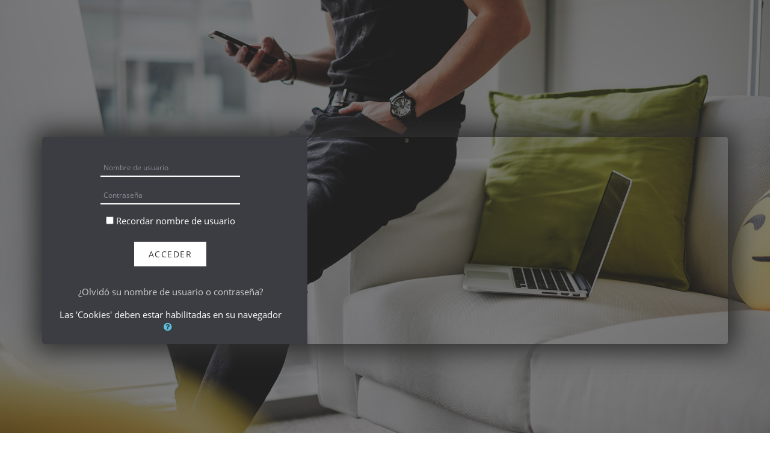

--- FILE ---
content_type: text/html; charset=utf-8
request_url: http://www.newtonvirtual.com.ar/login/index.php
body_size: 6478
content:
<script type="text/javascript" src="http://www.newtonvirtual.com.ar/theme/klassroom/javascript/jquery-3.2.1.min.js"></script>
<script type="text/javascript" src="http://www.newtonvirtual.com.ar/theme/klassroom/javascript/common.js"></script>
<script type="text/javascript" src="http://www.newtonvirtual.com.ar/theme/klassroom/javascript/superfish.custom.min.js"></script>
<script type="text/javascript" src="http://www.newtonvirtual.com.ar/theme/klassroom/javascript/menuNav.js"></script>
<script type="text/javascript" src="http://www.newtonvirtual.com.ar/theme/klassroom/javascript/simplebar.js"></script>
<!DOCTYPE html>

<html  dir="ltr" lang="es" xml:lang="es">
<head>
   <title>Plataforma Educativa NEWTON: Iniciar sesión en el sitio</title>
   <link rel="shortcut icon" href="//www.newtonvirtual.com.ar/pluginfile.php?file=%2F1%2Ftheme_klassroom%2Ffavicon%2F1732897598%2Ffavicon.ico" />
   <meta http-equiv="Content-Type" content="text/html; charset=utf-8" />
<meta name="keywords" content="moodle, Plataforma Educativa NEWTON: Iniciar sesión en el sitio" />
<link rel="stylesheet" type="text/css" href="http://www.newtonvirtual.com.ar/theme/yui_combo.php?rollup/3.17.2/yui-moodlesimple-min.css" /><script id="firstthemesheet" type="text/css">/** Required in order to fix style inclusion problems in IE with YUI **/</script><link rel="stylesheet" type="text/css" href="http://www.newtonvirtual.com.ar/theme/styles.php?theme=klassroom&amp;rev=1732897598_1&amp;type=all" />
<script>
//<![CDATA[
var M = {}; M.yui = {};
M.pageloadstarttime = new Date();
M.cfg = {"wwwroot":"http:\/\/www.newtonvirtual.com.ar","sesskey":"hndjQKY5vl","sessiontimeout":"7200","themerev":"1732897598","slasharguments":0,"theme":"klassroom","iconsystemmodule":"core\/icon_system_fontawesome","jsrev":"1706885543","admin":"admin","svgicons":true,"usertimezone":"Am\u00e9rica\/Argentina\/Buenos_Aires","contextid":1,"langrev":1764920172,"templaterev":"1706885543"};var yui1ConfigFn = function(me) {if(/-skin|reset|fonts|grids|base/.test(me.name)){me.type='css';me.path=me.path.replace(/\.js/,'.css');me.path=me.path.replace(/\/yui2-skin/,'/assets/skins/sam/yui2-skin')}};
var yui2ConfigFn = function(me) {var parts=me.name.replace(/^moodle-/,'').split('-'),component=parts.shift(),module=parts[0],min='-min';if(/-(skin|core)$/.test(me.name)){parts.pop();me.type='css';min=''}
if(module){var filename=parts.join('-');me.path=component+'/'+module+'/'+filename+min+'.'+me.type}else{me.path=component+'/'+component+'.'+me.type}};
YUI_config = {"debug":false,"base":"http:\/\/www.newtonvirtual.com.ar\/lib\/yuilib\/3.17.2\/","comboBase":"http:\/\/www.newtonvirtual.com.ar\/theme\/yui_combo.php?","combine":true,"filter":null,"insertBefore":"firstthemesheet","groups":{"yui2":{"base":"http:\/\/www.newtonvirtual.com.ar\/lib\/yuilib\/2in3\/2.9.0\/build\/","comboBase":"http:\/\/www.newtonvirtual.com.ar\/theme\/yui_combo.php?","combine":true,"ext":false,"root":"2in3\/2.9.0\/build\/","patterns":{"yui2-":{"group":"yui2","configFn":yui1ConfigFn}}},"moodle":{"name":"moodle","base":"http:\/\/www.newtonvirtual.com.ar\/theme\/yui_combo.php?m\/1706885543\/","combine":true,"comboBase":"http:\/\/www.newtonvirtual.com.ar\/theme\/yui_combo.php?","ext":false,"root":"m\/1706885543\/","patterns":{"moodle-":{"group":"moodle","configFn":yui2ConfigFn}},"filter":null,"modules":{"moodle-core-actionmenu":{"requires":["base","event","node-event-simulate"]},"moodle-core-blocks":{"requires":["base","node","io","dom","dd","dd-scroll","moodle-core-dragdrop","moodle-core-notification"]},"moodle-core-chooserdialogue":{"requires":["base","panel","moodle-core-notification"]},"moodle-core-dragdrop":{"requires":["base","node","io","dom","dd","event-key","event-focus","moodle-core-notification"]},"moodle-core-event":{"requires":["event-custom"]},"moodle-core-formchangechecker":{"requires":["base","event-focus","moodle-core-event"]},"moodle-core-handlebars":{"condition":{"trigger":"handlebars","when":"after"}},"moodle-core-languninstallconfirm":{"requires":["base","node","moodle-core-notification-confirm","moodle-core-notification-alert"]},"moodle-core-lockscroll":{"requires":["plugin","base-build"]},"moodle-core-maintenancemodetimer":{"requires":["base","node"]},"moodle-core-notification":{"requires":["moodle-core-notification-dialogue","moodle-core-notification-alert","moodle-core-notification-confirm","moodle-core-notification-exception","moodle-core-notification-ajaxexception"]},"moodle-core-notification-dialogue":{"requires":["base","node","panel","escape","event-key","dd-plugin","moodle-core-widget-focusafterclose","moodle-core-lockscroll"]},"moodle-core-notification-alert":{"requires":["moodle-core-notification-dialogue"]},"moodle-core-notification-confirm":{"requires":["moodle-core-notification-dialogue"]},"moodle-core-notification-exception":{"requires":["moodle-core-notification-dialogue"]},"moodle-core-notification-ajaxexception":{"requires":["moodle-core-notification-dialogue"]},"moodle-core-popuphelp":{"requires":["moodle-core-tooltip"]},"moodle-core-tooltip":{"requires":["base","node","io-base","moodle-core-notification-dialogue","json-parse","widget-position","widget-position-align","event-outside","cache-base"]},"moodle-core_availability-form":{"requires":["base","node","event","event-delegate","panel","moodle-core-notification-dialogue","json"]},"moodle-backup-backupselectall":{"requires":["node","event","node-event-simulate","anim"]},"moodle-backup-confirmcancel":{"requires":["node","node-event-simulate","moodle-core-notification-confirm"]},"moodle-course-categoryexpander":{"requires":["node","event-key"]},"moodle-course-dragdrop":{"requires":["base","node","io","dom","dd","dd-scroll","moodle-core-dragdrop","moodle-core-notification","moodle-course-coursebase","moodle-course-util"]},"moodle-course-formatchooser":{"requires":["base","node","node-event-simulate"]},"moodle-course-management":{"requires":["base","node","io-base","moodle-core-notification-exception","json-parse","dd-constrain","dd-proxy","dd-drop","dd-delegate","node-event-delegate"]},"moodle-course-modchooser":{"requires":["moodle-core-chooserdialogue","moodle-course-coursebase"]},"moodle-course-util":{"requires":["node"],"use":["moodle-course-util-base"],"submodules":{"moodle-course-util-base":{},"moodle-course-util-section":{"requires":["node","moodle-course-util-base"]},"moodle-course-util-cm":{"requires":["node","moodle-course-util-base"]}}},"moodle-form-dateselector":{"requires":["base","node","overlay","calendar"]},"moodle-form-passwordunmask":{"requires":[]},"moodle-form-shortforms":{"requires":["node","base","selector-css3","moodle-core-event"]},"moodle-question-chooser":{"requires":["moodle-core-chooserdialogue"]},"moodle-question-preview":{"requires":["base","dom","event-delegate","event-key","core_question_engine"]},"moodle-question-searchform":{"requires":["base","node"]},"moodle-availability_cohort-form":{"requires":["base","node","event","moodle-core_availability-form"]},"moodle-availability_completion-form":{"requires":["base","node","event","moodle-core_availability-form"]},"moodle-availability_date-form":{"requires":["base","node","event","io","moodle-core_availability-form"]},"moodle-availability_grade-form":{"requires":["base","node","event","moodle-core_availability-form"]},"moodle-availability_group-form":{"requires":["base","node","event","moodle-core_availability-form"]},"moodle-availability_grouping-form":{"requires":["base","node","event","moodle-core_availability-form"]},"moodle-availability_profile-form":{"requires":["base","node","event","moodle-core_availability-form"]},"moodle-mod_assign-history":{"requires":["node","transition"]},"moodle-mod_bigbluebuttonbn-broker":{"requires":["base","node","datasource-get","datasource-jsonschema","datasource-polling","moodle-core-notification"]},"moodle-mod_bigbluebuttonbn-imports":{"requires":["base","node"]},"moodle-mod_bigbluebuttonbn-modform":{"requires":["base","node"]},"moodle-mod_bigbluebuttonbn-recordings":{"requires":["base","node","datasource-get","datasource-jsonschema","datasource-polling","moodle-core-notification"]},"moodle-mod_bigbluebuttonbn-rooms":{"requires":["base","node","datasource-get","datasource-jsonschema","datasource-polling","moodle-core-notification"]},"moodle-mod_quiz-autosave":{"requires":["base","node","event","event-valuechange","node-event-delegate","io-form"]},"moodle-mod_quiz-dragdrop":{"requires":["base","node","io","dom","dd","dd-scroll","moodle-core-dragdrop","moodle-core-notification","moodle-mod_quiz-quizbase","moodle-mod_quiz-util-base","moodle-mod_quiz-util-page","moodle-mod_quiz-util-slot","moodle-course-util"]},"moodle-mod_quiz-modform":{"requires":["base","node","event"]},"moodle-mod_quiz-questionchooser":{"requires":["moodle-core-chooserdialogue","moodle-mod_quiz-util","querystring-parse"]},"moodle-mod_quiz-quizbase":{"requires":["base","node"]},"moodle-mod_quiz-toolboxes":{"requires":["base","node","event","event-key","io","moodle-mod_quiz-quizbase","moodle-mod_quiz-util-slot","moodle-core-notification-ajaxexception"]},"moodle-mod_quiz-util":{"requires":["node","moodle-core-actionmenu"],"use":["moodle-mod_quiz-util-base"],"submodules":{"moodle-mod_quiz-util-base":{},"moodle-mod_quiz-util-slot":{"requires":["node","moodle-mod_quiz-util-base"]},"moodle-mod_quiz-util-page":{"requires":["node","moodle-mod_quiz-util-base"]}}},"moodle-message_airnotifier-toolboxes":{"requires":["base","node","io"]},"moodle-filter_glossary-autolinker":{"requires":["base","node","io-base","json-parse","event-delegate","overlay","moodle-core-event","moodle-core-notification-alert","moodle-core-notification-exception","moodle-core-notification-ajaxexception"]},"moodle-filter_mathjaxloader-loader":{"requires":["moodle-core-event"]},"moodle-editor_atto-editor":{"requires":["node","transition","io","overlay","escape","event","event-simulate","event-custom","node-event-html5","node-event-simulate","yui-throttle","moodle-core-notification-dialogue","moodle-core-notification-confirm","moodle-editor_atto-rangy","handlebars","timers","querystring-stringify"]},"moodle-editor_atto-plugin":{"requires":["node","base","escape","event","event-outside","handlebars","event-custom","timers","moodle-editor_atto-menu"]},"moodle-editor_atto-menu":{"requires":["moodle-core-notification-dialogue","node","event","event-custom"]},"moodle-editor_atto-rangy":{"requires":[]},"moodle-report_eventlist-eventfilter":{"requires":["base","event","node","node-event-delegate","datatable","autocomplete","autocomplete-filters"]},"moodle-report_loglive-fetchlogs":{"requires":["base","event","node","io","node-event-delegate"]},"moodle-gradereport_grader-gradereporttable":{"requires":["base","node","event","handlebars","overlay","event-hover"]},"moodle-gradereport_history-userselector":{"requires":["escape","event-delegate","event-key","handlebars","io-base","json-parse","moodle-core-notification-dialogue"]},"moodle-tool_capability-search":{"requires":["base","node"]},"moodle-tool_lp-dragdrop-reorder":{"requires":["moodle-core-dragdrop"]},"moodle-tool_monitor-dropdown":{"requires":["base","event","node"]},"moodle-assignfeedback_editpdf-editor":{"requires":["base","event","node","io","graphics","json","event-move","event-resize","transition","querystring-stringify-simple","moodle-core-notification-dialog","moodle-core-notification-alert","moodle-core-notification-warning","moodle-core-notification-exception","moodle-core-notification-ajaxexception"]},"moodle-atto_accessibilitychecker-button":{"requires":["color-base","moodle-editor_atto-plugin"]},"moodle-atto_accessibilityhelper-button":{"requires":["moodle-editor_atto-plugin"]},"moodle-atto_align-button":{"requires":["moodle-editor_atto-plugin"]},"moodle-atto_bold-button":{"requires":["moodle-editor_atto-plugin"]},"moodle-atto_charmap-button":{"requires":["moodle-editor_atto-plugin"]},"moodle-atto_clear-button":{"requires":["moodle-editor_atto-plugin"]},"moodle-atto_collapse-button":{"requires":["moodle-editor_atto-plugin"]},"moodle-atto_emojipicker-button":{"requires":["moodle-editor_atto-plugin"]},"moodle-atto_emoticon-button":{"requires":["moodle-editor_atto-plugin"]},"moodle-atto_equation-button":{"requires":["moodle-editor_atto-plugin","moodle-core-event","io","event-valuechange","tabview","array-extras"]},"moodle-atto_h5p-button":{"requires":["moodle-editor_atto-plugin"]},"moodle-atto_html-beautify":{},"moodle-atto_html-button":{"requires":["promise","moodle-editor_atto-plugin","moodle-atto_html-beautify","moodle-atto_html-codemirror","event-valuechange"]},"moodle-atto_html-codemirror":{"requires":["moodle-atto_html-codemirror-skin"]},"moodle-atto_image-button":{"requires":["moodle-editor_atto-plugin"]},"moodle-atto_indent-button":{"requires":["moodle-editor_atto-plugin"]},"moodle-atto_italic-button":{"requires":["moodle-editor_atto-plugin"]},"moodle-atto_link-button":{"requires":["moodle-editor_atto-plugin"]},"moodle-atto_managefiles-button":{"requires":["moodle-editor_atto-plugin"]},"moodle-atto_managefiles-usedfiles":{"requires":["node","escape"]},"moodle-atto_media-button":{"requires":["moodle-editor_atto-plugin","moodle-form-shortforms"]},"moodle-atto_noautolink-button":{"requires":["moodle-editor_atto-plugin"]},"moodle-atto_orderedlist-button":{"requires":["moodle-editor_atto-plugin"]},"moodle-atto_recordrtc-button":{"requires":["moodle-editor_atto-plugin","moodle-atto_recordrtc-recording"]},"moodle-atto_recordrtc-recording":{"requires":["moodle-atto_recordrtc-button"]},"moodle-atto_rtl-button":{"requires":["moodle-editor_atto-plugin"]},"moodle-atto_strike-button":{"requires":["moodle-editor_atto-plugin"]},"moodle-atto_subscript-button":{"requires":["moodle-editor_atto-plugin"]},"moodle-atto_superscript-button":{"requires":["moodle-editor_atto-plugin"]},"moodle-atto_table-button":{"requires":["moodle-editor_atto-plugin","moodle-editor_atto-menu","event","event-valuechange"]},"moodle-atto_title-button":{"requires":["moodle-editor_atto-plugin"]},"moodle-atto_underline-button":{"requires":["moodle-editor_atto-plugin"]},"moodle-atto_undo-button":{"requires":["moodle-editor_atto-plugin"]},"moodle-atto_unorderedlist-button":{"requires":["moodle-editor_atto-plugin"]},"moodle-atto_wiris-button":{"requires":["moodle-editor_atto-plugin","get"]},"moodle-tinymce_mathslate-dialogue":{"requires":["escape","moodle-local_mathslate-editor","moodle-tinymce_mathslate-editor"]},"moodle-tinymce_mathslate-editor":{"requires":["dd-drag","dd-proxy","dd-drop","event","tabview","io-base","json","moodle-tinymce_mathslate-textool","moodle-tinymce_mathslate-mathjaxeditor"]},"moodle-tinymce_mathslate-mathjaxeditor":{"requires":["moodle-tinymce_mathslate-snippeteditor","dd-drop"]},"moodle-tinymce_mathslate-snippeteditor":{"requires":["json"]},"moodle-tinymce_mathslate-textool":{"requires":["dd-drag","dd-proxy","dd-drop","event","json"]}}},"gallery":{"name":"gallery","base":"http:\/\/www.newtonvirtual.com.ar\/lib\/yuilib\/gallery\/","combine":true,"comboBase":"http:\/\/www.newtonvirtual.com.ar\/theme\/yui_combo.php?","ext":false,"root":"gallery\/1706885543\/","patterns":{"gallery-":{"group":"gallery"}}}},"modules":{"core_filepicker":{"name":"core_filepicker","fullpath":"http:\/\/www.newtonvirtual.com.ar\/lib\/javascript.php?rev=1706885543&jsfile=%2Frepository%2Ffilepicker.js","requires":["base","node","node-event-simulate","json","async-queue","io-base","io-upload-iframe","io-form","yui2-treeview","panel","cookie","datatable","datatable-sort","resize-plugin","dd-plugin","escape","moodle-core_filepicker","moodle-core-notification-dialogue"]},"core_comment":{"name":"core_comment","fullpath":"http:\/\/www.newtonvirtual.com.ar\/lib\/javascript.php?rev=1706885543&jsfile=%2Fcomment%2Fcomment.js","requires":["base","io-base","node","json","yui2-animation","overlay","escape"]},"mathjax":{"name":"mathjax","fullpath":"https:\/\/cdnjs.cloudflare.com\/ajax\/libs\/mathjax\/2.7.2\/MathJax.js?delayStartupUntil=configured"}}};
M.yui.loader = {modules: {}};

//]]>
</script>

<meta name="robots" content="noindex" />
   <meta name="viewport" content="width=device-width, initial-scale=1.0">
</head>
<body  id="page-login-index" class="format-site  path-login chrome dir-ltr lang-es yui-skin-sam yui3-skin-sam www-newtonvirtual-com-ar pagelayout-login course-1 context-1 notloggedin klassroom-blue">
<div id="page-wrapper">
<div>
    <a class="sr-only sr-only-focusable" href="#maincontent">Salta al contenido principal</a>
</div><script src="http://www.newtonvirtual.com.ar/lib/javascript.php?rev=1706885543&amp;jsfile=%2Flib%2Fbabel-polyfill%2Fpolyfill.min.js"></script>
<script src="http://www.newtonvirtual.com.ar/lib/javascript.php?rev=1706885543&amp;jsfile=%2Flib%2Fmdn-polyfills%2Fpolyfill.js"></script>
<script src="http://www.newtonvirtual.com.ar/theme/yui_combo.php?rollup/3.17.2/yui-moodlesimple-min.js"></script><script src="http://www.newtonvirtual.com.ar/lib/javascript.php?rev=1706885543&amp;jsfile=%2Flib%2Fjavascript-static.js"></script>
<script>
//<![CDATA[
document.body.className += ' jsenabled';
//]]>
</script>


<div id="page">
   <div class="container">
      <div id="page-content" class="row">
         <div id="region-main-box" class="col-12">
            <section id="region-main" aria-label="Contenido">
               <span class="notifications" id="user-notifications"></span>
               <div class="main-content clearfix">
                  <div role="main"><span id="maincontent"></span><div class="my-1 my-sm-5"></div>
<div class="row justify-content-center">
<div class="col-xl-6 col-sm-8 ">
<div class="card">
    <div class="card-block">
            <h2 class="card-header text-center">Plataforma Educativa NEWTON</h2>
        <div class="card-body">


            <div class="row justify-content-md-center">
                <div class="col-md-5">
                    <form class="mt-3" action="http://www.newtonvirtual.com.ar/login/index.php" method="post" id="login">
                        <input id="anchor" type="hidden" name="anchor" value="">
                        <script>document.getElementById('anchor').value = location.hash;</script>
                        <input type="hidden" name="logintoken" value="X1SidTG92yS4FQHsIBWG3lAAyRaFm440">
                        <div class="form-group">
                            <label for="username" class="sr-only">
                                    Nombre de usuario
                            </label>
                            <input type="text" name="username" id="username"
                                class="form-control"
                                value=""
                                placeholder="Nombre de usuario"
                                autocomplete="username">
                        </div>
                        <div class="form-group">
                            <label for="password" class="sr-only">Contraseña</label>
                            <input type="password" name="password" id="password" value=""
                                class="form-control"
                                placeholder="Contraseña"
                                autocomplete="current-password">
                        </div>
                            <div class="rememberpass mt-3">
                                <input type="checkbox" name="rememberusername" id="rememberusername" value="1"  />
                                <label for="rememberusername">Recordar nombre de usuario</label>
                            </div>

                        <button type="submit" class="btn btn-primary btn-block mt-3" id="loginbtn">Acceder</button>
                    </form>
                </div>

                <div class="col-md-5">
                    <div class="forgetpass mt-3">
                        <p><a href="http://www.newtonvirtual.com.ar/login/forgot_password.php">¿Olvidó su nombre de usuario o contraseña?</a></p>
                    </div>

                    <div class="mt-3">
                        Las 'Cookies' deben estar habilitadas en su navegador
                        <a class="btn btn-link p-0" role="button"
    data-container="body" data-toggle="popover"
    data-placement="right" data-content="&lt;div class=&quot;no-overflow&quot;&gt;&lt;p&gt;Este sitio utiliza dos &quot;cookies&quot;:&lt;/p&gt;

&lt;p&gt;La cookie esencial es la de sesión, normalmente llamada MoodleSession.
Debe permitir que su navegador la acepte para poder mantener el servicio
funcionando mientras navega el sitio. Cuando sale de la plataforma o cierra su navegador la &#039;cookie&#039; se destruye (en su navegador y en el servidor).&lt;/p&gt;

&lt;p&gt;La otra &#039;cookie&#039;, normalmente llamada MOODLEID o similar, es para su comodidad. Se limita a recordar su nombre de usuario dentro del navegador. Esto significa que cuando regresa al sitio, se escribirá automáticamente su nombre en el campo nombre de usuario
Si desea mayor seguridad no utilice esta opción: sólo tendrá que escribir su nombre manualmente cada vez que quiera iniciar sesión.&lt;/p&gt;
&lt;/div&gt; "
    data-html="true" tabindex="0" data-trigger="focus">
  <i class="icon fa fa-question-circle text-info fa-fw "  title="Ayuda con Las &#039;Cookies&#039; deben estar habilitadas en su navegador" aria-label="Ayuda con Las &#039;Cookies&#039; deben estar habilitadas en su navegador"></i>
</a>
                    </div>

                </div>
            </div>
        </div>
    </div>
</div>
</div>
</div></div>
               </div>
               
            </section>
         </div>
      </div>
   </div>
</div>
</body>
</html><script type="text/javascript" src="http://www.newtonvirtual.com.ar/theme/klassroom/javascript/jquery.min.js"></script>
<script type="text/javascript" src="http://www.newtonvirtual.com.ar/theme/klassroom/javascript/login.js"></script>


--- FILE ---
content_type: application/javascript
request_url: http://www.newtonvirtual.com.ar/theme/klassroom/javascript/login.js
body_size: 517
content:
$(document).ready(function () {
    try {

        if ($("form#signup")) {
            $("form#signup").parents(".mt-3").addClass("signup-section");
        } //adding parent class over signup

        if ($("form#login")) {
            $("form#login").parents(".justify-content-center").addClass("login-section");
        } //adding parent class over login

        if ($('body.pagelayout-login')) {
            $('body.pagelayout-login .col-md-5') ? $('body.pagelayout-login .col-md-5').addClass('col-12 login-wrapper').removeClass('col-md-5') : '';

            var textCenter = $('body.pagelayout-login .login-wrapper:last-child') ? $('body.pagelayout-login .login-wrapper:last-child').addClass('text-center') : '';

            var centerText = $('body.pagelayout-login .justify-content-center:last-child') ? $('body.pagelayout-login .justify-content-center:last-child').addClass('text-center') : '';
            var buttonBlock = $('body.pagelayout-login .justify-content-center:last-child .btn') ? $('body.pagelayout-login .justify-content-center:last-child .btn').addClass('btn-block orcolor') : '';

            $('body.pagelayout-login .col-xl-6') ? $('body.pagelayout-login .col-xl-6').addClass('col-xl-12').removeClass('col-xl-6') : '';
        }
    } catch (ignore) {}


});


--- FILE ---
content_type: application/javascript
request_url: http://www.newtonvirtual.com.ar/theme/klassroom/javascript/common.js
body_size: 1025
content:
$(document).ready(function () {

  if ($('body')) {
    $('body').addClass('fixed-nav');
  }
  /*
  ====== Navigation section start ======
*/

  try {
    var mainNav = $("#nav-main");
    var navNode = mainNav && mainNav.find(".navbar");
    var ulNode = navNode && navNode.find("ul.navbar-nav");
    if (ulNode.find("li.dropdown")) {
      ulNode.find("li.dropdown").each(function (i, list) {
        var divDrop = $(list).find("div.dropdown-menu");
        var divNode = document.createElement(divDrop[0].nodeName);
        var ul = document.createElement('ul');
        $(ul)[0].classList = "dropdown-list";
        $(ul).attr({
          "role": "menu",
          "aria-labelledby": "drop-down-menu"
        });
        ul.innerHTML = divDrop[0].innerHTML;
        divDrop[0].replaceWith(ul, divNode);
        $(list).find('div').remove();
      });
    }

    var ddItem = $("ul.dropdown-list a.dropdown-item");
    if (ddItem) {
      for (var i = 0; i < ddItem.length; i += 1) {
        ddItem.slice(i, i + 1).wrapAll("<li></li>");
      }
    }
  } catch (ignore) {}

  try {
    if ($("nav.navbar ul.navbar-nav.navigation")) {
      $("nav.navbar ul.navbar-nav.navigation").addClass("main-menu theme-ddmenu");
    }
    if ($("nav.navbar ul.navbar-nav")) {
      $("nav.navbar ul.navbar-nav li.nav-item").removeClass("nav-item");
    }
    if ($("nav.navbar ul.navbar-nav.main-menu")) {
      $("nav.navbar ul.navbar-nav.main-menu").attr({
        "data-animtype": 2,
        "data-animspeed": 450
      });
      //$("nav.navbar ul.navbar-nav.main-menu li.dropdown ul.dropdown-list a.dropdown-item").removeClass("dropdown-item");
    }


  } catch (ignore) {}

  //<b class="mobile-arrow"></b>
  try {
    if ($('#nav-main nav.navbar ul.main-menu li.dropdown')) {
      $.each($('#nav-main nav.navbar ul.main-menu li.dropdown a[data-toggle="dropdown"]'), function (index, obj) {
        var arrow = document.createElement('b');
        $(arrow)[0].classList = "mobile-arrow";
        obj.append(arrow);
      });
    }
  } catch (ignore) {}

  try {
    $('#page-header .mini-block').before("<p id='internalbannertagline' class='tagline'></p>");
    var categoryTag = document.getElementById("internalbannertagline") ? document.getElementById("internalbannertagline").innerHTML = internalbannertagline : '';
  } catch (ignore) {}

});
